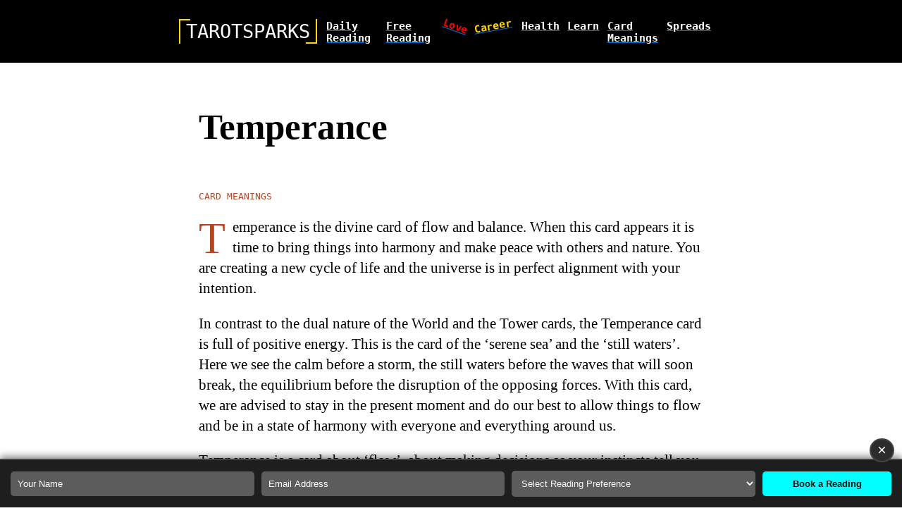

--- FILE ---
content_type: text/html; charset=UTF-8
request_url: https://www.tarotsparks.com/card-meaning/temperance
body_size: 17220
content:
<!DOCTYPE html>
<html lang="en-US">
 
<head>
    <meta charset="UTF-8">
    <meta name="viewport" content="width=device-width, initial-scale=1">
		<style>
		@font-face {
			font-family: 'Spectral', Georgia, serif;
			font-style: normal;
			font-weight: 400;
			font-display: optional;
			src: url(https://www.tarotsparks.com/wp-content/themes/ts/fonts/rnCr-xNNww_2s0amA9M5kng.woff2) format('woff2');
			unicode-range: U+0000-00FF, U+0131, U+0152-0153, U+02BB-02BC, U+02C6, U+02DA, U+02DC, U+0304, U+0308, U+0329, U+2000-206F, U+2074, U+20AC, U+2122, U+2191, U+2193, U+2212, U+2215, U+FEFF, U+FFFD;
		}

		@font-face {
			font-family: 'Spectral', Georgia, serif;
			font-style: normal;
			font-weight: 700;
			font-display: optional;
			src: url(https://www.tarotsparks.com/wp-content/themes/ts/fonts/rnCs-xNNww_2s0amA9uCt23BafY.woff2) format('woff2');
			unicode-range: U+0000-00FF, U+0131, U+0152-0153, U+02BB-02BC, U+02C6, U+02DA, U+02DC, U+0304, U+0308, U+0329, U+2000-206F, U+2074, U+20AC, U+2122, U+2191, U+2193, U+2212, U+2215, U+FEFF, U+FFFD;
		}
	</style>
	<link rel="apple-touch-icon" sizes="180x180" href="/apple-touch-icon.png">
	<link rel="icon" type="image/png" sizes="32x32" href="/favicon-32x32.png">
	<link rel="icon" type="image/png" sizes="16x16" href="/favicon-16x16.png">
	<link rel="manifest" href="/site.webmanifest">
	<link rel="mask-icon" href="/safari-pinned-tab.svg" color="#5bbad5">
	<meta name="msapplication-TileColor" content="#da532c">
	<meta name="theme-color" content="#ffffff">

    <title>Temperance | TarotSparks</title>
	<meta name='robots' content='max-image-preview:large' />
<meta name="description" content="Temperance is the divine card of flow and balance. When this card appears it is time to bring things into harmony and make peace with others and nature." />
<link rel="alternate" title="oEmbed (JSON)" type="application/json+oembed" href="https://www.tarotsparks.com/wp-json/oembed/1.0/embed?url=https%3A%2F%2Fwww.tarotsparks.com%2Fcard-meaning%2Ftemperance" />
<link rel="alternate" title="oEmbed (XML)" type="text/xml+oembed" href="https://www.tarotsparks.com/wp-json/oembed/1.0/embed?url=https%3A%2F%2Fwww.tarotsparks.com%2Fcard-meaning%2Ftemperance&#038;format=xml" />
<style id='wp-img-auto-sizes-contain-inline-css' type='text/css'>
img:is([sizes=auto i],[sizes^="auto," i]){contain-intrinsic-size:3000px 1500px}
/*# sourceURL=wp-img-auto-sizes-contain-inline-css */
</style>
<style id='classic-theme-styles-inline-css' type='text/css'>
/*! This file is auto-generated */
.wp-block-button__link{color:#fff;background-color:#32373c;border-radius:9999px;box-shadow:none;text-decoration:none;padding:calc(.667em + 2px) calc(1.333em + 2px);font-size:1.125em}.wp-block-file__button{background:#32373c;color:#fff;text-decoration:none}
/*# sourceURL=/wp-includes/css/classic-themes.min.css */
</style>
<link rel='stylesheet' id='style-css' href='https://www.tarotsparks.com/wp-content/themes/ts/style.css?ver=6.9' type='text/css' media='all' />
<link rel="EditURI" type="application/rsd+xml" title="RSD" href="https://www.tarotsparks.com/xmlrpc.php?rsd" />
<meta name="generator" content="WordPress 6.9" />
<link rel="canonical" href="https://www.tarotsparks.com/card-meaning/temperance" />
<link rel='shortlink' href='https://www.tarotsparks.com/?p=169' />
<style id='global-styles-inline-css' type='text/css'>
:root{--wp--preset--aspect-ratio--square: 1;--wp--preset--aspect-ratio--4-3: 4/3;--wp--preset--aspect-ratio--3-4: 3/4;--wp--preset--aspect-ratio--3-2: 3/2;--wp--preset--aspect-ratio--2-3: 2/3;--wp--preset--aspect-ratio--16-9: 16/9;--wp--preset--aspect-ratio--9-16: 9/16;--wp--preset--color--black: #000000;--wp--preset--color--cyan-bluish-gray: #abb8c3;--wp--preset--color--white: #ffffff;--wp--preset--color--pale-pink: #f78da7;--wp--preset--color--vivid-red: #cf2e2e;--wp--preset--color--luminous-vivid-orange: #ff6900;--wp--preset--color--luminous-vivid-amber: #fcb900;--wp--preset--color--light-green-cyan: #7bdcb5;--wp--preset--color--vivid-green-cyan: #00d084;--wp--preset--color--pale-cyan-blue: #8ed1fc;--wp--preset--color--vivid-cyan-blue: #0693e3;--wp--preset--color--vivid-purple: #9b51e0;--wp--preset--gradient--vivid-cyan-blue-to-vivid-purple: linear-gradient(135deg,rgb(6,147,227) 0%,rgb(155,81,224) 100%);--wp--preset--gradient--light-green-cyan-to-vivid-green-cyan: linear-gradient(135deg,rgb(122,220,180) 0%,rgb(0,208,130) 100%);--wp--preset--gradient--luminous-vivid-amber-to-luminous-vivid-orange: linear-gradient(135deg,rgb(252,185,0) 0%,rgb(255,105,0) 100%);--wp--preset--gradient--luminous-vivid-orange-to-vivid-red: linear-gradient(135deg,rgb(255,105,0) 0%,rgb(207,46,46) 100%);--wp--preset--gradient--very-light-gray-to-cyan-bluish-gray: linear-gradient(135deg,rgb(238,238,238) 0%,rgb(169,184,195) 100%);--wp--preset--gradient--cool-to-warm-spectrum: linear-gradient(135deg,rgb(74,234,220) 0%,rgb(151,120,209) 20%,rgb(207,42,186) 40%,rgb(238,44,130) 60%,rgb(251,105,98) 80%,rgb(254,248,76) 100%);--wp--preset--gradient--blush-light-purple: linear-gradient(135deg,rgb(255,206,236) 0%,rgb(152,150,240) 100%);--wp--preset--gradient--blush-bordeaux: linear-gradient(135deg,rgb(254,205,165) 0%,rgb(254,45,45) 50%,rgb(107,0,62) 100%);--wp--preset--gradient--luminous-dusk: linear-gradient(135deg,rgb(255,203,112) 0%,rgb(199,81,192) 50%,rgb(65,88,208) 100%);--wp--preset--gradient--pale-ocean: linear-gradient(135deg,rgb(255,245,203) 0%,rgb(182,227,212) 50%,rgb(51,167,181) 100%);--wp--preset--gradient--electric-grass: linear-gradient(135deg,rgb(202,248,128) 0%,rgb(113,206,126) 100%);--wp--preset--gradient--midnight: linear-gradient(135deg,rgb(2,3,129) 0%,rgb(40,116,252) 100%);--wp--preset--font-size--small: 13px;--wp--preset--font-size--medium: 20px;--wp--preset--font-size--large: 36px;--wp--preset--font-size--x-large: 42px;--wp--preset--spacing--20: 0.44rem;--wp--preset--spacing--30: 0.67rem;--wp--preset--spacing--40: 1rem;--wp--preset--spacing--50: 1.5rem;--wp--preset--spacing--60: 2.25rem;--wp--preset--spacing--70: 3.38rem;--wp--preset--spacing--80: 5.06rem;--wp--preset--shadow--natural: 6px 6px 9px rgba(0, 0, 0, 0.2);--wp--preset--shadow--deep: 12px 12px 50px rgba(0, 0, 0, 0.4);--wp--preset--shadow--sharp: 6px 6px 0px rgba(0, 0, 0, 0.2);--wp--preset--shadow--outlined: 6px 6px 0px -3px rgb(255, 255, 255), 6px 6px rgb(0, 0, 0);--wp--preset--shadow--crisp: 6px 6px 0px rgb(0, 0, 0);}:where(.is-layout-flex){gap: 0.5em;}:where(.is-layout-grid){gap: 0.5em;}body .is-layout-flex{display: flex;}.is-layout-flex{flex-wrap: wrap;align-items: center;}.is-layout-flex > :is(*, div){margin: 0;}body .is-layout-grid{display: grid;}.is-layout-grid > :is(*, div){margin: 0;}:where(.wp-block-columns.is-layout-flex){gap: 2em;}:where(.wp-block-columns.is-layout-grid){gap: 2em;}:where(.wp-block-post-template.is-layout-flex){gap: 1.25em;}:where(.wp-block-post-template.is-layout-grid){gap: 1.25em;}.has-black-color{color: var(--wp--preset--color--black) !important;}.has-cyan-bluish-gray-color{color: var(--wp--preset--color--cyan-bluish-gray) !important;}.has-white-color{color: var(--wp--preset--color--white) !important;}.has-pale-pink-color{color: var(--wp--preset--color--pale-pink) !important;}.has-vivid-red-color{color: var(--wp--preset--color--vivid-red) !important;}.has-luminous-vivid-orange-color{color: var(--wp--preset--color--luminous-vivid-orange) !important;}.has-luminous-vivid-amber-color{color: var(--wp--preset--color--luminous-vivid-amber) !important;}.has-light-green-cyan-color{color: var(--wp--preset--color--light-green-cyan) !important;}.has-vivid-green-cyan-color{color: var(--wp--preset--color--vivid-green-cyan) !important;}.has-pale-cyan-blue-color{color: var(--wp--preset--color--pale-cyan-blue) !important;}.has-vivid-cyan-blue-color{color: var(--wp--preset--color--vivid-cyan-blue) !important;}.has-vivid-purple-color{color: var(--wp--preset--color--vivid-purple) !important;}.has-black-background-color{background-color: var(--wp--preset--color--black) !important;}.has-cyan-bluish-gray-background-color{background-color: var(--wp--preset--color--cyan-bluish-gray) !important;}.has-white-background-color{background-color: var(--wp--preset--color--white) !important;}.has-pale-pink-background-color{background-color: var(--wp--preset--color--pale-pink) !important;}.has-vivid-red-background-color{background-color: var(--wp--preset--color--vivid-red) !important;}.has-luminous-vivid-orange-background-color{background-color: var(--wp--preset--color--luminous-vivid-orange) !important;}.has-luminous-vivid-amber-background-color{background-color: var(--wp--preset--color--luminous-vivid-amber) !important;}.has-light-green-cyan-background-color{background-color: var(--wp--preset--color--light-green-cyan) !important;}.has-vivid-green-cyan-background-color{background-color: var(--wp--preset--color--vivid-green-cyan) !important;}.has-pale-cyan-blue-background-color{background-color: var(--wp--preset--color--pale-cyan-blue) !important;}.has-vivid-cyan-blue-background-color{background-color: var(--wp--preset--color--vivid-cyan-blue) !important;}.has-vivid-purple-background-color{background-color: var(--wp--preset--color--vivid-purple) !important;}.has-black-border-color{border-color: var(--wp--preset--color--black) !important;}.has-cyan-bluish-gray-border-color{border-color: var(--wp--preset--color--cyan-bluish-gray) !important;}.has-white-border-color{border-color: var(--wp--preset--color--white) !important;}.has-pale-pink-border-color{border-color: var(--wp--preset--color--pale-pink) !important;}.has-vivid-red-border-color{border-color: var(--wp--preset--color--vivid-red) !important;}.has-luminous-vivid-orange-border-color{border-color: var(--wp--preset--color--luminous-vivid-orange) !important;}.has-luminous-vivid-amber-border-color{border-color: var(--wp--preset--color--luminous-vivid-amber) !important;}.has-light-green-cyan-border-color{border-color: var(--wp--preset--color--light-green-cyan) !important;}.has-vivid-green-cyan-border-color{border-color: var(--wp--preset--color--vivid-green-cyan) !important;}.has-pale-cyan-blue-border-color{border-color: var(--wp--preset--color--pale-cyan-blue) !important;}.has-vivid-cyan-blue-border-color{border-color: var(--wp--preset--color--vivid-cyan-blue) !important;}.has-vivid-purple-border-color{border-color: var(--wp--preset--color--vivid-purple) !important;}.has-vivid-cyan-blue-to-vivid-purple-gradient-background{background: var(--wp--preset--gradient--vivid-cyan-blue-to-vivid-purple) !important;}.has-light-green-cyan-to-vivid-green-cyan-gradient-background{background: var(--wp--preset--gradient--light-green-cyan-to-vivid-green-cyan) !important;}.has-luminous-vivid-amber-to-luminous-vivid-orange-gradient-background{background: var(--wp--preset--gradient--luminous-vivid-amber-to-luminous-vivid-orange) !important;}.has-luminous-vivid-orange-to-vivid-red-gradient-background{background: var(--wp--preset--gradient--luminous-vivid-orange-to-vivid-red) !important;}.has-very-light-gray-to-cyan-bluish-gray-gradient-background{background: var(--wp--preset--gradient--very-light-gray-to-cyan-bluish-gray) !important;}.has-cool-to-warm-spectrum-gradient-background{background: var(--wp--preset--gradient--cool-to-warm-spectrum) !important;}.has-blush-light-purple-gradient-background{background: var(--wp--preset--gradient--blush-light-purple) !important;}.has-blush-bordeaux-gradient-background{background: var(--wp--preset--gradient--blush-bordeaux) !important;}.has-luminous-dusk-gradient-background{background: var(--wp--preset--gradient--luminous-dusk) !important;}.has-pale-ocean-gradient-background{background: var(--wp--preset--gradient--pale-ocean) !important;}.has-electric-grass-gradient-background{background: var(--wp--preset--gradient--electric-grass) !important;}.has-midnight-gradient-background{background: var(--wp--preset--gradient--midnight) !important;}.has-small-font-size{font-size: var(--wp--preset--font-size--small) !important;}.has-medium-font-size{font-size: var(--wp--preset--font-size--medium) !important;}.has-large-font-size{font-size: var(--wp--preset--font-size--large) !important;}.has-x-large-font-size{font-size: var(--wp--preset--font-size--x-large) !important;}
/*# sourceURL=global-styles-inline-css */
</style>
</head>
 
<body class="wp-singular post-template-default single single-post postid-169 single-format-standard wp-theme-ts">
	<div id="menu-wrapper">
		<div class="menu-listing">
						<div class="menu-top-menu-container"><ul id="menu-top-menu" class="menu"><li id="menu-item-1963" class="menu-item menu-item-type-post_type menu-item-object-page menu-item-1963"><a href="https://www.tarotsparks.com/daily-reading">Daily Reading</a></li>
<li id="menu-item-2504" class="menu-item menu-item-type-post_type menu-item-object-page menu-item-2504"><a href="https://www.tarotsparks.com/free-tarot-reading">Free Reading</a></li>
<li id="menu-item-787" class="menu-item menu-item-type-taxonomy menu-item-object-category menu-item-787"><a href="https://www.tarotsparks.com/tarot/love">love</a></li>
<li id="menu-item-1414" class="menu-item menu-item-type-taxonomy menu-item-object-category menu-item-1414"><a href="https://www.tarotsparks.com/tarot/career">career</a></li>
<li id="menu-item-4608" class="menu-item menu-item-type-taxonomy menu-item-object-category menu-item-4608"><a href="https://www.tarotsparks.com/tarot/health">health</a></li>
<li id="menu-item-1415" class="menu-item menu-item-type-taxonomy menu-item-object-category menu-item-1415"><a href="https://www.tarotsparks.com/tarot/learn">learn</a></li>
<li id="menu-item-786" class="menu-item menu-item-type-taxonomy menu-item-object-category current-post-ancestor current-menu-parent current-post-parent menu-item-786"><a href="https://www.tarotsparks.com/tarot/card-meaning">card meanings</a></li>
<li id="menu-item-788" class="menu-item menu-item-type-taxonomy menu-item-object-category menu-item-788"><a href="https://www.tarotsparks.com/tarot/spreads">spreads</a></li>
</ul></div>		</div>
	</div>
	<div class="header">
		<a href="https://www.tarotsparks.com" class="logo-url"><div class="logo">TAROTSPARKS</div></a>
		<div class="menu-mobile" onclick="menu()">
			<svg width="24" height="24" xmlns="http://www.w3.org/2000/svg" viewBox="0 0 24 24" aria-hidden="true" focusable="false">
				<rect x="4" y="7.5" width="16" height="1.5"></rect>
				<rect x="4" y="15" width="16" height="1.5"></rect>
			</svg>
		</div>
		<div class="menu-desktop">
						<div class="menu-top-menu-container"><ul id="menu-top-menu-1" class="menu"><li class="menu-item menu-item-type-post_type menu-item-object-page menu-item-1963"><a href="https://www.tarotsparks.com/daily-reading">Daily Reading</a></li>
<li class="menu-item menu-item-type-post_type menu-item-object-page menu-item-2504"><a href="https://www.tarotsparks.com/free-tarot-reading">Free Reading</a></li>
<li class="menu-item menu-item-type-taxonomy menu-item-object-category menu-item-787"><a href="https://www.tarotsparks.com/tarot/love">love</a></li>
<li class="menu-item menu-item-type-taxonomy menu-item-object-category menu-item-1414"><a href="https://www.tarotsparks.com/tarot/career">career</a></li>
<li class="menu-item menu-item-type-taxonomy menu-item-object-category menu-item-4608"><a href="https://www.tarotsparks.com/tarot/health">health</a></li>
<li class="menu-item menu-item-type-taxonomy menu-item-object-category menu-item-1415"><a href="https://www.tarotsparks.com/tarot/learn">learn</a></li>
<li class="menu-item menu-item-type-taxonomy menu-item-object-category current-post-ancestor current-menu-parent current-post-parent menu-item-786"><a href="https://www.tarotsparks.com/tarot/card-meaning">card meanings</a></li>
<li class="menu-item menu-item-type-taxonomy menu-item-object-category menu-item-788"><a href="https://www.tarotsparks.com/tarot/spreads">spreads</a></li>
</ul></div>		</div>
	</div>        <article class="article-full">
            <h1 class="info-title">Temperance</h1>
            <div class="info-tax"><a href="https://www.tarotsparks.com/tarot/card-meaning">card meanings</a>			</div>
			<div class="article-content"><p>Temperance is the divine card of flow and balance. When this card appears it is time to bring things into harmony and make peace with others and nature. You are creating a new cycle of life and the universe is in perfect alignment with your intention.</p>
<p>In contrast to the dual nature of the World and the Tower cards, the Temperance card is full of positive energy. This is the card of the ‘serene sea’ and the ‘still waters’. Here we see the calm before a storm, the still waters before the waves that will soon break, the equilibrium before the disruption of the opposing forces. With this card, we are advised to stay in the present moment and do our best to allow things to flow and be in a state of harmony with everyone and everything around us.</p>
<p>Temperance is a card about ‘flow’, about making decisions as your instincts tell you and doing the right thing when it is time to flow.</p>
<p><span id="more-169"></span></p>
<div class="img-keys">
<div><img fetchpriority="high" decoding="async" src="https://www.tarotsparks.com/wp-content/themes/ts/cards/temperance.jpg" alt="" width="172" height="300" /></div>
<div class="keys">
<h2 id="sec1" class="headline">Characteristics of Temperance Upright</h2>
<p class="positive">Positive: patience, moderation, focus, adaptability, concentration, calm, tranquillity, balancing forces and desires, inner peace, still waters, balance, harmony, moderation, steady, relaxed, safe, healthy, serene, calm, efficient.</p>
<p class="negative">Negative: too much, too soon, too much effort, too little effort, too little growth, too much change, too little change, too much effort, too little effort, too little growth, too much effort, too quick growth, too many changes, too much sacrifice, giving up, having burnout, losing your cool, losing your temper, being too tolerant of others, being too controlled.</p>
</div>
</div>
<div id="toc" class="toc"><span id="toc-head">Temperance</span><a href="#sec1">Characteristics of Temperance Upright</a><a href="#sec2">Description and Symbolism of Temperance</a><a href="#sec3">General Meaning of Temperance</a><a href="#sec4">Temperance in the Context of Love and Relationships</a><a href="#sec5">Temperance in the Context of Career</a><a href="#sec6">Temperance in the Context of Finances</a><a href="#sec7">Temperance in the Context of Health</a><a href="#sec8">Temperance Card Through Spirituality and Self-Development</a><a href="#sec9">Is Temperance Yes or No Card?</a><a href="#sec10">Temperance as a Person</a><a href="#sec11">Temperance as a Feeling</a><a href="#sec12">What Is Temperance Card as a Positive Card, Strength, and Advantage?</a><a href="#sec13">Temperance as an Obstacle</a><a href="#sec14">Temperance Card as a Future Outcome</a><a href="#sec15">Temperance Card as a Prediction of When an Event Will Occur</a><a></a><a class="bold-normal" href="https://www.tarotsparks.com/card-meaning/temperance-reversed" target="_blank" rel="noopener">Learn more about Temperance Reversed?</a></div>
<h2 id="sec2" class="headline">Description and Symbolism of Temperance</h2>
<p>In Numerology Temperance card contains number 14, which is a number of balance, a bridge and a center of equilibrium. It means that through understanding of balance, there is achievement of harmony, peace and serenity. The Temperance tarot card has a picture of a balancing point on a cup. This point represents the concept of moderation, equilibrium and harmony. This symbolizes the law of balance, and balance is only after a struggle. The woman in the center represents the spiritual side of life and balance. Temperance is a balancing act that can also involve a balancing act between good and evil.</p>
<p>Astrological planet for Temperance is Jupiter, symbolizing vision, insight, and intelligence. Jupiter is the planet of luck, expansion, and diplomacy. The Temperance is the ability to adjust and balance various divergent situations. </p>
<p>Fire is the astrological element for Temperance and astrological sign is Sagittarius. It is a sign of the seeker who seeks the truth. Sagittarius is also connected with the planet Jupiter. Jupiter is also the planet of expansion, education, expansion and creativity. Temperance itself is a symbol for harmony, balance, wisdom and moderation.</p>
<p>On the Temperance card there is an angel with large wings and the beautiful creature is both masculine and feminine. The angel&#8217;s wing symbolize the angel&#8217;s connection to divine consciousness and divine love. The angel is also a messenger of the divine, which means the angel brings us messages from the spirit world. The two cups in the angel&#8217;s hands show that humans have the ability to create harmony and balance in their lives by focusing on what they have in common and staying in harmony with each other.</p>
<p>In the background, there is a river that flows through the mountains. The mountains with their peaks, highlands, and cliffs remind us of the intellectual energy that the angel needs to stay grounded amidst the world. The green hills, abundant nature, and calm river represent her environment and calm soul.</p>
<p>The angel on the Temperance card stands with one foot on the rocks, and the other in the water, balancing and puring water between two cups symbolizing the balance between the material and spiritual worlds. She is adorned with garlands of flowers and fruits symbolising the blessings of the divine world. The balance in which she stands symbolises the middle way and the need to strike a balance between extremes. Her flowing white robe symbolises purity and innocence. The two cups that she holds in each of her hands symbolise duality. The flowing river that she stands in symbolises constant movement.</p>
<p>The angel on the Temperance card stands with one foot on the rocks, and the other in the water, balancing and puring water between two cups symbolizing the world that is brought about by intuition and the other by intellect, and temperance between these two worlds. This is done as to balance the needs of the material world with the spiritual world. Behind, a mountain range represents the material world, and the river symbolize the emotions, and they have also joined forces. In the background, we see the sun that shines brightly symbolizing abundance and happiness.</p>
<p>The angel on the Temperance card is surrounded by lush landscape with blossoming flowers and mountains in the background. The angel is holding the perfect balance between the body and the mind. The path to the crown represents the crown chakra, which is the seat of divine intelligence, consciousness, and will. It is also called the third eye. The Temperance card shows the harmony of the crown chakra, which represents our higher self. </p>
<p>She is in balance and harmony, and she shows a harmonious relationship with her environment.</p>
<div class="back"><a href="#toc">Back</a></div>
<h2 id="sec3" class="headline">General Meaning of Temperance</h2>
<p>Temperance card indicates that you are at the right tempo and moment of time in your life. Everything is going smoothly in your life, and you are experiencing harmony and balance. You have created a balance between all aspects of your life, and this is the key to your wellbeing. You are currently in a situation of stillness and calm, but this stillness is not always calm. You are always in action and taking your life forward. It is this action and forward movement that is making you feel calm and comfortable with yourself on a consistent basis.</p>
<p>Temperance signifies that you are at a point in your life when you need to work harmoniously with others in order to make the most out of your life. You are currently having a very comfortable and peaceful time, and you are comfortable sharing this moment with others. You are currently in the appropriate mood and mindset to share and connect with others. But the same can be said for the fact that you are not opening yourself up to share with others. You are currently spending enough time with your loved ones, and you are also working hard to maintain your well-being.</p>
<p>Temperance tarot card is one of the Major Arcana cards that represent balance in most situations. This may be in a relationship, career or financial setting. Temperance reminds us of our ability to adapt to changing circumstances and changing beliefs, even if we find that it disrupts the normal flow of things. Temperance is all about achieving balance, particularly with regard to our own personal power. Temperance reminds us that we each have our own individual personal power and it&#8217;s not everyone else&#8217;s responsibility to alter our situation for us. It&#8217;s best if we choose to adapt and learn to live within our own personal power. Temperance is about balancing power and its opposite: apathy and indulgence.</p>
<p>When pulled in a positive, strength, or advantage Tarot spread position, Temperance card calls you to maintain a healthy balance between your inner and outer self. It is the card of moderation. Don&#8217;t overindulge in any particular aspect or behavior of your life—diet, workout, spending, relationships, work—and do not withdraw your focus from them equally. Remain even as you navigate between one extreme and the other. This allows you to maintain control and progress forward. Temperance also represents the kind of serene and calm that is achieved when a person is in balance with himself or herself.</p>
<p>The upright Temperance card is a great indication of the ability to maintain control over all the external elements of life. You are able to maintain equilibrium through a sense of moderation and control over your environment. There is also a sense of calmness that you are experiencing, and it is a reflection of the state of your emotions as well. This card indicates that you need to maintain a healthy balance between your inner and outer self.</p>
<p>When pulled in a negative, weakness, or obstacle Tarot spread position, Temperance card calls you to take a big step into self-care and self-development. You don&#8217;t have to throw yourself upon the mercy of others or seek advice from others who are less educated than you. Instead, you can take charge of your own well-being by connecting with your own Higher Self. You will be enlightened, empowered, and in control of your own destiny when you follow your own path.</p>
<p>Temperance is one of the most important cards in the deck for spiritual growth. It represents the balance between the forces of both the conscious and the subconscious mind. It is the connection between the material world and the spiritual one. It shows how you are able to adapt to different situations while maintaining your composure, peace, and neutrality.</p>
<div class="back"><a href="#toc">Back</a></div>
<h2 id="sec4" class="headline">Temperance in the Context of Love and Relationships</h2>
<p>If you&#8217;ve pulled Temperance after consulting your deck about love  and it is turned over, then it represents a time of harmony between the couple. This card suggests that you are with the right person and should be happy with your choice. But in case you are single, this card signifies that you have a positive and peaceful time ahead. It depicts that you two are destined to remain together with lots of love and affection.</p>
<p>In a love and relationships Tarot reading, Temperance through the context of feelings is all about finding a moderate way forward. Instead of experiencing the extremes of highs and lows, you can be finding a balanced approach to a relationship, according to the tarot. This can include developing a healthier lifestyle, like meditation or a more active workout. Sometimes, if the Temperance card represents a triangle, it might be prudent to not act in haste. Even if you have the same intentions as a single person, you should be cautious. In situations involving others, try to stay out of the middle of a heated discussion or avoid having the last word. Consider walking away and dealing with the situation at a more appropriate time.  In a love Tarot spread, Temperance can also mean taking a hard look at your own relationship behavior. Are you too wrapped up in your own desires or your romantic pursuits to notice the feelings and needs of your significant other? If so, be ready to put them first and make a change before things go too far.</p>
<p>If you have issues about love and relationship, Temperance Tarot card shows up in your tarot card reading. It illustrates the balance between your inner self and your outer self. In relationships, it illustrates the balance between the two partners. One partner should be at an average level, which will help them to balance your life and give you time for the things that only you will do. Temperance will help you get balance in a relationship.  Temperance also illustrates balance in your life&#8217;s endeavors. If you are going to do a new business, look for a new relationship, or even make changes in your life, make sure that at the same time, you give space to your relationship and your partner to keep things going smoothly. Otherwise, it will become a mess.</p>
<div class="back"><a href="#toc">Back</a></div>
<h2 id="sec5" class="headline">Temperance in the Context of Career</h2>
<p>If you&#8217;ve pulled Temperance after asking your deck about career goals, you may find that this card is the key to what you desire. Temperance urges you to take the middle path, to blend what you already have into your development and find a healthy balance. Temperance advises you to focus on patience and self-control, and be willing to accept one path at a time. Sometimes, though, Temperance can also point to a compromise. You may be required to take a middle ground in your job or business. For example, if you are considering a move to a different city or state, you might find that you&#8217;ll need to work out the details on how you will split your living expenses and childcare bills while still enjoying a stable future for your family unit. Stay patient and do so with good relationships with your colleagues, friends and family. Temperance may be telling you that your career is flourishing, but there are things that you can do to make it even better.</p>
<p>In a career Tarot reading Temperance calls you to consider your long term goals. Are you looking for a way to balance work and your personal life? This Major Arcana card advises you to adopt a steady, moderate pace that will lead you to success. If you can master the art of balance, you can achieve anything. Temperance cautions against rash decisions, particularly in career decisions or financial choices. Take your time when making any significant decisions that will impact your professional life. Avoid being impulsive if you value your long term success.</p>
<div class="back"><a href="#toc">Back</a></div>
<h2 id="sec6" class="headline">Temperance in the Context of Finances</h2>
<p>In a Tarot reading about finances, Temperance can predict that both your financial stability and your capacity to manage your resources wisely will be good right now. Your financial concerns may be easing in the meantime, and you may become more prepared to handle them as they arise. Additionally, you could use your newfound awareness to practice a certain degree of restraint. The universe is offering you a chance right now to make some beneficial improvements on your financial status. Make the most of it. Now is the time to be patient and methodical when handling your finances.</p>
<p>If you have been diligent in your financial management, the Temperance card can signify that you may find yourself in a financial position that is better than before. You may have discovered a strategy that enables you to do better with what you have. You should also be concerned with the bigger picture right now; if you act carefully and remain adaptable, your finances will benefit in the coming years too. Temperance can indicate financial harmony or financial discipline. To manage your money carefully, be conservative in spending, and make an effort to save for the future or some other important goal.</p>
<p>In a finance Tarot reading Temperance calls you to strike a balance between your short-term and long-term financial goals. You might find yourself using your energy to make a big financial decision because you can see the potential rewards for both short-term and long-term outcomes. What are you willing to do for a short-term gain? How will this decision affect your long-term financial security? Only you know the answers to these questions. The best thing you can do is make and follow a balanced plan.</p>
<div class="back"><a href="#toc">Back</a></div>
<h2 id="sec7" class="headline">Temperance in the Context of Health</h2>
<p>In a health reading Temperance card indicates better health and balance. If your question is about what should be your focus when overcoming an illness, Temperance card in a reading exposes you to consider the balance of your body&#8217;s systems. The Temperance card says that you must maintain the right balance between eating and exercising and making time for spiritual growth. You must make sure that your body gets enough rest. Maintain good hygiene.</p>
<div class="back"><a href="#toc">Back</a></div>
<h2 id="sec8" class="headline">Temperance Card Through Spirituality and Self-Development</h2>
<p>In a spirituality and self-development reading Temperance card is all about balance, moderation and equilibrium. There is no quick-fix and everything needs to be in proper balance. Temperance suggests that everything must be balanced and harmonious for us and our surroundings to thrive. We are all responsible for keeping everything in sync, in its right place, and in a good flow. When things are out of sync, it affects both us and others around us. Temperance is the card of the balance between the two: our conscious and our unconscious, the material and the spiritual, our actions and our reactions.</p>
<p>Temperance is the tarot&#8217;s representation of the Law of Attraction. When things are in balance, you attract things that are already in balance. For example, if you are having excessive anxiety levels and are getting panic attacks because of stress, Temperance card suggests that the best way for you to calm yourself is to follow the advice of Temperance. This advice will include self-care and meditation.</p>
<p>When you&#8217;re asking Tarot about finding your purpose, and you&#8217;ve pulled Temperance upright, you may find that you aren&#8217;t too sure as to what your life is supposed to be about or where you should be focusing. You&#8217;ll have to consider the broader picture to find the answers you seek.</p>
<p>Temperance is the concept of moderation, harmony, and balance. Unlike Temperance&#8217;s more traditional meaning, when the upright Temperance tarot card shows up in a reading, it doesn&#8217;t always represent balance and moderation. Although it&#8217;s true that life requires this balance, when the card shows up, it&#8217;s up right into a period of conflict, instability, and anxiety. How can you pull this off?</p>
<p>Temperance&#8217;s tarot card meaning reflects that life is not always going to flow smoothly. In fact, the concept of Temperance is connected to the need to balance and harmonize. Temperance can, on the one hand, mean getting things right, and on the other, there is the possibility that you can get too focused on the negative aspects of your life, and your balance will suffer.</p>
<div class="back"><a href="#toc">Back</a></div>
<h2 id="sec9" class="headline">Is Temperance Yes or No Card?</h2>
<p>If you have yes or no questions in a reading, Temperance Tarot card shows up as a ‘maybe’. This tarot card is all about finding the middle ground between two opposing forces and is often associated with the energy of higher powers. Temperance means being able to see both sides of a problem or situation. It is a very helpful card when it comes to resolving conflicts as it teaches you to find peace within.</p>
<p>This tarot card encourages you to take your time and make sure you have all the information you need before moving forward. This tarot card can be taken as a sign that you need to listen to yourself and be in tune with your inner voice. When this tarot card shows up for you during your reading it can be taken as a form of encouragement to take your time and not rush into making any decisions.</p>
<div class="back"><a href="#toc">Back</a></div>
<h2 id="sec10" class="headline">Temperance as a Person</h2>
<p>If you&#8217;ve pulled Temperance as a person, a card describes a person who is balanced, steady, and in the middle. They seek the middle ground and will do things as long as they are not causing a lot of damage to anyone or anything. They value harmony and diplomacy and will do most anything to avoid conflict. They are also very adaptable and have all the skills they need to succeed. They are incredibly resourceful and know how to make anything happen when the time comes. They are also very perceptive, intuitive, and empathetic.</p>
<p>When the Temperance tarot card appears in the upright position in a tarot reading, calm and patience reigns. A powerful and positive shift of energy is underway. However, the flip side of this card is that it can also point towards one&#8217;s inability to see the situation clearly. You may have a blind spot when it comes to certain aspects of your life. This can be due to blindness from your past experience, emotional responses, or a problem that you cannot see.</p>
<p>Physical description of Temperance card as a person is that of a person who is balanced and in harmony with themselves and with nature. They are highly focused and disciplined, and they prefer to go with the flow. Temperance people are calm, peace-loving, and patient. Temperance tarot card signifies a natural ability to create harmony and balance in and through life. Temperance tarot card is a strong indication of spirituality of an old way of thinking and it indicates the need for unity and balance in harmony with other people. Temperance tarot card signifies well with other tarot cards.</p>
<p>Temperance tarot card as personality types denote someone who has achieved a good balance between their inner and outer desires. They are able to live a happy life without having to push themselves to extremes. Temperance people rarely become overly stressed and most of the time are in a peaceful and calm mood. They are people who like to relax and enjoy time with family and close friends and are also good at giving and returning favors.</p>
<p>Emotional traits of Temperance card as a person are balance and equilibrium. They are very patient and calm. When this card appears upright, the querent has learned the lesson of patience, and the querent uses this lesson to achieve their goals. Temperance represents the balance between masculine and feminine energies, positive and negative aspects, and inner and outer. Temperance card represents the idea that people should be in balance and harmony in all aspects of life. It also represents spiritual and enlightenment and means that you should be looking for peace within yourself. Temperance indicates that the querent has balance in all things, even his or her emotions. Temperance upright card indicates that the querent needs to be balanced in all things and should be patient with the things in the present that are not of his or her desires. If you have been feeling upset about something, take a break and meditate, or do things that relax you &#8211; this will help balance your emotions. Temperance is about spirituality and enlightenment.</p>
<div class="back"><a href="#toc">Back</a></div>
<h2 id="sec11" class="headline">Temperance as a Feeling</h2>
<p>When you draw Temperance as a feeling, a card reveals your state of calm or balance. It is the moment when you discover that you have enough energy to meet your current objectives without putting too much of your focus on one thing. You have a sense of harmony and moderation in all aspects of your life, and the result of that is your equilibrium. </p>
<p>The Temperance card signifies spiritual balance and moderation of all types. When you receive this card, it means that you are in a good place, both physically and emotionally. It indicates that you do not make any extreme decisions and that you have a clear idea of what you want from life. You are not as easily distracted as usual, and you have a very steady mind in a sense that you&#8217;re not easily distracted. You are also able to channel and focus your energy on what is important. You might have reached a point in your life where you are trying to strike a balance between your inner and your outer self.</p>
<p>In card as a feeling reading Temperance card indicates that the native is lucky and spiritual and must make sure that he or she balances their inner and outer life to reach success. It would help if the person focused on their health and well-being and kept a good balance between work and personal life. The person would also focus on building strong relationships as they will be working with close people in personal and professional lives. They will be doing their best to maintain peace in their lives and balance their thoughts and emotions.</p>
<p>Temperance tarot card is the most important tarot card to read in the deck if you are looking for a balanced and healthy life. If you check out the card for yourself, it will indicate that you have a very stable personality and are always looking for balance in everything you do and accomplish. You believe that too much of anything is not good and have a tendency to strike a healthy and meaningful balance in your life and the lives of those close to you. This card tells you that you have found that balance and you are now reaping the rewards of that healthy balance &#8211; your healthy body, mind, and spirit.</p>
<div class="back"><a href="#toc">Back</a></div>
<h2 id="sec12" class="headline">What Is Temperance Card as a Positive Card, Strength, and Advantage?</h2>
<p>Temperance can also appear as a positive Tarot card and advantage. The upright Temperance represents balance, peace, and equilibrium. It stands for moderation, calm, compassion, self-control, and forgiveness. When it emerges, a strong, harmonious, and well-thought-out decision will be made. If the Temperance has appeared in the reverse position, it indicates that you are taking on too many projects and not giving all of yourself to them. The best path to take is to focus on one or two key projects. Be consistent in your life&#8217;s journey.</p>
<p>Temperance implies that you are in a steady, balanced position and are capable of handling things in an enlightened and steady manner. You have the wisdom and maturity you need to handle the issues you come across in life. Furthermore, you have the capability to handle the situation without losing your head or completely losing all control. You are able to remain calm and act tactfully when required.</p>
<p>The Temperance tarot card is a sign of balance and caution. You cannot go forward recklessly or take massive risks.</p>
<p>Temperance card in a positive, strength, or advantage Tarot spread position signals that you are in a good place overall. You&#8217;ve found harmony within, and are able to maintain balance, stability, and patience. This steadiness is allowing you to see new options for yourself and your life. This is a time of self-compassion, and putting the needs of others ahead of your needs.</p>
<p>Temperance is the card for moderation and balance, a time of harmony and peace. When the Temperance card emerges, you&#8217;re well-regulated and in control of your emotions &#8211; both in the present and long-term.</p>
<p>You&#8217;re being more restrained, and you&#8217;ve mastered your emotions, which allows you to manage your life better. This means you can maintain stability, harmony and peace. You tend to keep your emotions in check and don&#8217;t let yourself be tempted by them &#8211; allowing for equilibrium. You have better balance, and can see things from a wider perspective. Temperance is also associated with a time in your life when you are able to focus, create and manifest.</p>
<div class="back"><a href="#toc">Back</a></div>
<h2 id="sec13" class="headline">Temperance as an Obstacle</h2>
<p>When Temperance card appears in a negative, weakness, or obstacle Tarot spread position, it means that you are too sensitive right now and need to be balanced. You must avoid going too far to avoid hitting a dead end. Temperance reminds you to take care of your emotions and avoid overreacting. It is time to get balance between your work and your personal life, and your work and yourself.</p>
<p>Temperance can also appear as a weakness if you are not handling change well. Temperance asks you to slow things down and take a deep breath &#8211; it is crucial to think things through before you move forward. You must be conscious of the impact your actions may have on those around you, instead of losing control and taking action impulsively. This can sometimes cause others to feel that you are out of touch or not in tune with reality. Your relationships will suffer negatively if you let your temper or hot-headedness get the better. The Temperance card comes to remind you that there are times when you must let things play out naturally, without forcing your thoughts or opinions on others. Instead, you must keep in mind that every action or statement will result in a reaction from others. Be conscious of this and your reactions in advance, so that you may steer clear of any negative situations.</p>
<p>Temperance is about balancing opposing forces. In a situation, this could mean that you are trying to achieve a balance of opposing things &#8211; family, work, finances, health, friendship, and emotional well-being.</p>
<p>When Temperance card appears in a negative position that is about weakness, or obstacle in a Tarot reading, the message the card sends is about patience. Temperance shows that you are able to maintain peace in all the energy you have, that you have control over your life, and you are in charge. Despite a certain level of chaos that surrounds you, you create your own space. You are able to overcome the obstacles even if you can not avoid them because you know that life is about making decisions even when you are not in full control, and that you must learn to accept the outcomes you cannot influence.</p>
<p>For Temperance in a reading, you get the message that it is important to keep your cool and keep your temper under control. All the things are happening around you, and they are unexpected and challenging, but you are able to manage everything because you are very clear on your intention and what you exactly want to achieve in your life. The Temperance upright card is telling you to have peace around you and observe what is happening, while you take care of what is in your power to control.</p>
<div class="back"><a href="#toc">Back</a></div>
<h2 id="sec14" class="headline">Temperance Card as a Future Outcome</h2>
<p>Temperance card in a future outcome Tarot spread position tells you to combine your intuitive and rational minds to make the most out of life. Take your time to make decisions. Don&#8217;t be worried about the outcome because if you do, you will never take action. Your actions will be influenced by your inner emotions. Don&#8217;t let your emotions get the best of you. Temperance tells you to listen to your inner voice. It is the decision-making part of your mind. You must balance your desire to give into your emotions with what is rational and what will be best for you in the longer run.</p>
<p>Temperance is all about harmony. The Temperance card represents harmony. It brings a message of balance and moderation. You would be able to learn to listen to your inner voice. Take your time to make decisions when it appears as The Temperance suggests. The Temperance represents moderation. Temperance is considered a divine card when it comes to tarot. Temperance represents balance. The Temperance is also associated with the fifth house, which is about health and vitality.</p>
<p>Drawing Temperance in the future position also suggests something important like patience, balance, moderation and equilibrium in life. This card indicates that a balance is on the verge of falling and the time is perfect to take a pause and keep everything balanced. If you want something but cannot have it, draw this card. If you want your wish to come true, temperance. Your wish will be granted to you very soon. Temperance also tells you how to live a balanced life. The same card represents your life and your personality. It indicates a balance and moderation in life. This card gives you a balance in everything. In spirituality, it says that the balance between the body, mind, and spirit needs attention. You cannot give equal attention to all aspects of your life. The Temperance card also depicts the need to take breaks from your work to go for meditation and other spiritual practices. You have been giving your body and mind too much energy and it needs a rest.</p>
<p>When in a Tarot reading Temperance card appears in a future outcome position, it means you are following a spiritual path to the full. Temperance signifies a balance of opposing forces. When we connect these forces and make decisions based on them, we experience both a sense of order and equilibrium. Through careful thought and a well-considered approach, you are creating harmony in your own life, which means you can now find serenity and calm. This still point is where spirit can be in full flow. When you have equilibrium in your life, you will be calm, alert, self-assured, in charge of your surroundings, and in tune with your spiritual self.</p>
<p>On a personal level, the upright Temperance tarot card may show up when you are balancing between two opposing ideas so that you may make a well-informed decision or when you have decided where and who you are.</p>
<div class="back"><a href="#toc">Back</a></div>
<h2 id="sec15" class="headline">Temperance Card as a Prediction of When an Event Will Occur</h2>
<p>If your question is when will something happen, Temperance card in the reading signals that events of a cosmic nature are about to happen in your life and will bring immense satisfaction in your life. Temperance can also represent that you have been holding on to the past for too long without a break. You need to learn to forgive those who have hurt you and move forward. All the good stuff in life is always wrapped in a sense of forgiveness toward others and yourself. You will feel the great relief after moving forward and letting go of the past.</p>
<p>Drawing Temperance when asking Tarot when will a certain event take place, reveals that the event will take place in the future. Temperance in a broader sense symbolizes the human body&#8217;s ability to adapt and change as the needs of the organism change. If you have asked a question about love and this card shows up, it may mean a connection is in the making and will flourish in a harmony of shared interests, values, and beliefs. When Temperance occurs in a reading, it is a good indication that it is time to think about your goals. It is time to adapt and create harmony within your outer and inner worlds.</p>
<p>Temperance suggests that you are able to take the middle path when it comes to making decisions. You are not jumping from one idea to the next without stopping and evaluating the situation in light of the long-term. This strategy enables you to preserve your calmness and equilibrium, and it works when the situation demands peace. This is one of the many messages of the Temperance card.</p>
<div class="back"><a href="#toc">Back</a></div>
</div>

                            <div class="divider">✧✦✧</div>
                <div class="related-topics">
                <h3>You may also find it interesting to read:</h3>
                <ul>
                <li style="margin:0.8em 0;"><a href="https://www.tarotsparks.com/love/temperance-as-feelings-in-love-and-relationships">Temperance as Feelings in Love and Relationships</a></li><li style="margin:0.8em 0;"><a href="https://www.tarotsparks.com/love/temperance-reversed-as-feelings-in-love-and-relationships">Temperance Reversed as Feelings in Love and Relationships</a></li><li style="margin:0.8em 0;"><a href="https://www.tarotsparks.com/career/temperance-what-it-means-for-career">Temperance: What It Means For Career</a></li><li style="margin:0.8em 0;"><a href="https://www.tarotsparks.com/career/temperance-reversed-what-it-means-for-career">Temperance Reversed: What It Means For Career</a></li><li style="margin:0.8em 0;"><a href="https://www.tarotsparks.com/health/what-temperance-means-in-a-health-tarot-reading">What Temperance Means In A Health Tarot Reading?</a></li><li style="margin:0.8em 0;"><a href="https://www.tarotsparks.com/card-meaning/temperance-reversed">Temperance Reversed</a></li><li style="margin:0.8em 0;"><a href="https://www.tarotsparks.com/card-meaning/whats-the-secret-to-a-successful-website-5-of-cups-temperance-and-the-star">Whatu2019s The Secret To A Successful Website: 5 Of Cups, Temperance And The Star</a></li><li style="margin:0.8em 0;"><a href="https://www.tarotsparks.com/card-meaning/temperance-zodiac-sign-sagittarius">Temperance Zodiac Sign: Sagittarius</a></li><li style="margin:0.8em 0;"><a href="https://www.tarotsparks.com/health/what-temperance-reversed-means-in-a-health-tarot-reading">What Temperance Reversed Means In A Health Tarot Reading?</a></li><li style="margin:0.8em 0;"><a href="https://www.tarotsparks.com/card-meaning/temperance-yes-or-no-answer">Temperance: Yes or No Answer?</a></li><li style="margin:0.8em 0;"><a href="https://www.tarotsparks.com/card-meaning/temperance-reversed-yes-or-no-answer">Temperance Reversed: Yes or No Answer?</a></li>                </ul>
                </div>
                    </article>
        	
	<footer class="site-footer">
    <div class="info-tax">© 2024 <a href="https://www.tarotsparks.com/about">TarotSparks</a>. All rights reserved.</div>
</footer>
 
<script type="speculationrules">
{"prefetch":[{"source":"document","where":{"and":[{"href_matches":"/*"},{"not":{"href_matches":["/wp-*.php","/wp-admin/*","/wp-content/uploads/*","/wp-content/*","/wp-content/plugins/*","/wp-content/themes/ts/*","/*\\?(.+)"]}},{"not":{"selector_matches":"a[rel~=\"nofollow\"]"}},{"not":{"selector_matches":".no-prefetch, .no-prefetch a"}}]},"eagerness":"conservative"}]}
</script>

<script>
    var menuDiv = document.getElementById('menu-wrapper');
    menuDiv.addEventListener('click', function () {
        menuDiv.style.display = 'none';
    });

    function menu() {
        if (menuDiv.style.display == '' || menuDiv.style.display == "none") {
            menuDiv.style.display = "block";
        } else {
            menuDiv.style.display = "none";
        }
    }
</script>

    <style>
        .subscription-container {
            display: none;
            position: fixed;
            bottom: 0;
            left: 0;
            width: 100%;
            background-color: #1e1e1e;
            border-top: 2px solid #444;
            box-shadow: 0px -3px 10px rgba(0, 0, 0, 0.5);
            padding: 15px;
            box-sizing: border-box;
            z-index: 1000;
        }

        .close-btn {
            position: absolute;
            top: -1.4em;
            right: 0.5em;
            background: #2c2c2c;
            border: 2px solid #444;
            border-radius: 1.4em;
            padding: 0.1em 0.4em;
            color: #f5f5f5;
            font-size: 1.4em;
            cursor: pointer;
        }

        .subscription-form {
            display: flex;
            flex-direction: column;
        }

        .subscription-form input,
        .subscription-form select {
            padding: 10px;
            margin-bottom: 10px;
            border: none;
            border-radius: 5px;
            background-color: #5c5c5c;
            color: #f5f5f5;
            max-width: 100%;
        }

        .subscription-form input::placeholder {
            color: white;
        }

        .subscription-form button {
            padding: 10px;
            border: none;
            border-radius: 5px;
            background-color: #00ffff;
            color: #121212;
            font-weight: bold;
            cursor: pointer;
            transition: background-color 0.3s ease;
            width: 100%;
        }

        .subscription-form button:hover {
            background-color: #00cccc;
        }

        /* Media query for tablets and larger screens */
        @media (min-width: 768px) {
            .subscription-form {
                flex-direction: row;
                align-items: center;
            }

            .subscription-form input,
            .subscription-form select,
            .subscription-form button {
                flex: 1;
                margin-bottom: 0;
                margin-right: 10px;
            }

            .subscription-form button {
                flex: 0.5;
                margin-right: 0;
            }
        }
    </style>
    <div class="subscription-container" id="subscription-container">
        <button class="close-btn" id="close-btn">&times;</button>
        <form class="subscription-form" id="subscription-form">
            <input type="text" id="name" name="name" placeholder="Your Name" required>

            <input type="email" id="email" name="email" placeholder="Email Address" required>

            <select id="preference" name="preference" required>
                <option value="" disabled selected>Select Reading Preference</option>
                <option value="love">Love</option>
                <option value="career">Career</option>
                <option value="health">Health</option>
                <option value="general">General Guidance</option>
            </select>

            <button type="submit">Book a Reading</button>
        </form>
    </div>
    <script>
        document.addEventListener('DOMContentLoaded', function() {
            // Check if the form has already been submitted
            /*
            if (localStorage.getItem('subscriptionSubmitted') === 'true') {
                document.getElementById('subscription-container').style.display = 'none';
            }
            */
            setTimeout(() => {
                document.getElementById('subscription-container').style.display = 'block';
            }, 2000);

            document.getElementById('subscription-form').addEventListener('submit', function(event) {
                event.preventDefault(); // Prevent the default form submission

                // Get form values
                var name = document.getElementById('name').value;
                var email = document.getElementById('email').value;
                var preference = document.getElementById('preference').value;

                // Simple email format validation
                var emailPattern = /^[a-zA-Z0-9._-]+@[a-zA-Z0-9.-]+\.[a-zA-Z]{2,}$/;

                // Check if all fields are filled and email is valid
                if (name === '' || email === '' || preference === '') {
                    alert('Please fill in all fields.');
                } else if (!emailPattern.test(email)) {
                    alert('Please enter a valid email address.');
                } else {
                    // Prepare data to send
                    var formData = {
                        name: name,
                        email: email,
                        preference: preference
                    };

                    fetch('/wp-content/themes/ts/send-reading-request.php', {
                        method: 'POST',
                        headers: {
                            'Content-Type': 'application/json'
                        },
                        body: JSON.stringify(formData)
                    })
                    .then(response => response.json())
                    .then(data => {
                        if (data.status === 'success') {
                            alert(data.message);
                            localStorage.setItem('subscriptionSubmitted', 'true');
                            document.getElementById('subscription-container').style.display = 'none';
                        } else {
                            alert(data.message);
                        }
                    })
                    .catch(error => {
                        console.error('Error:', error);
                        alert('There was an error processing your request.');
                    });
                }
            });

            document.getElementById('close-btn').addEventListener('click', function() {
                // Hide the subscription container
                document.getElementById('subscription-container').style.display = 'none';
            });
        });
    </script>
</body>
</html>


<!-- Page cached by LiteSpeed Cache 6.3.0.1 on 2026-01-18 12:27:54 -->